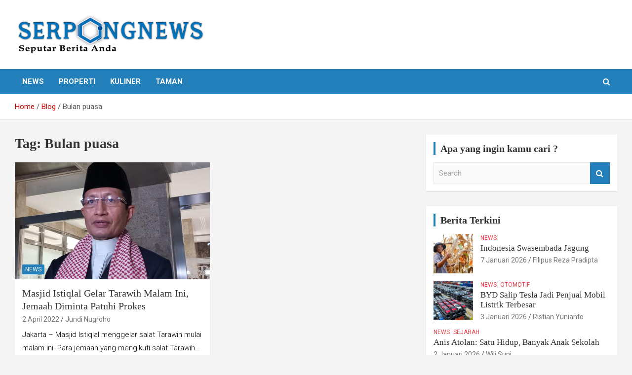

--- FILE ---
content_type: text/html; charset=UTF-8
request_url: https://serpongnews.com/tag/bulan-puasa/
body_size: 11065
content:
<!doctype html>
<html lang="id" itemscope itemtype="https://schema.org/WebSite">
<head>
	<meta charset="UTF-8">
	<meta name="viewport" content="width=device-width, initial-scale=1, shrink-to-fit=no">
	<link rel="profile" href="https://gmpg.org/xfn/11">

	<meta name='robots' content='index, follow, max-image-preview:large, max-snippet:-1, max-video-preview:-1' />

	<!-- This site is optimized with the Yoast SEO plugin v26.8 - https://yoast.com/product/yoast-seo-wordpress/ -->
	<title>Bulan puasa Arsip - SERPONG NEWS</title>
	<link rel="canonical" href="https://serpongnews.com/tag/bulan-puasa/" />
	<meta property="og:locale" content="id_ID" />
	<meta property="og:type" content="article" />
	<meta property="og:title" content="Bulan puasa Arsip - SERPONG NEWS" />
	<meta property="og:url" content="https://serpongnews.com/tag/bulan-puasa/" />
	<meta property="og:site_name" content="SERPONG NEWS" />
	<meta name="twitter:card" content="summary_large_image" />
	<script type="application/ld+json" class="yoast-schema-graph">{"@context":"https://schema.org","@graph":[{"@type":"CollectionPage","@id":"https://serpongnews.com/tag/bulan-puasa/","url":"https://serpongnews.com/tag/bulan-puasa/","name":"Bulan puasa Arsip - SERPONG NEWS","isPartOf":{"@id":"https://serpongnews.com/#website"},"primaryImageOfPage":{"@id":"https://serpongnews.com/tag/bulan-puasa/#primaryimage"},"image":{"@id":"https://serpongnews.com/tag/bulan-puasa/#primaryimage"},"thumbnailUrl":"https://serpongnews.com/wp-content/uploads/2022/04/imam-besar-masjid-istiqlal-nassarudin-umar_43.jpeg","breadcrumb":{"@id":"https://serpongnews.com/tag/bulan-puasa/#breadcrumb"},"inLanguage":"id"},{"@type":"ImageObject","inLanguage":"id","@id":"https://serpongnews.com/tag/bulan-puasa/#primaryimage","url":"https://serpongnews.com/wp-content/uploads/2022/04/imam-besar-masjid-istiqlal-nassarudin-umar_43.jpeg","contentUrl":"https://serpongnews.com/wp-content/uploads/2022/04/imam-besar-masjid-istiqlal-nassarudin-umar_43.jpeg","width":600,"height":450},{"@type":"BreadcrumbList","@id":"https://serpongnews.com/tag/bulan-puasa/#breadcrumb","itemListElement":[{"@type":"ListItem","position":1,"name":"Beranda","item":"https://serpongnews.com/"},{"@type":"ListItem","position":2,"name":"Bulan puasa"}]},{"@type":"WebSite","@id":"https://serpongnews.com/#website","url":"https://serpongnews.com/","name":"SERPONG NEWS","description":"Seputar Berita Anda","publisher":{"@id":"https://serpongnews.com/#organization"},"potentialAction":[{"@type":"SearchAction","target":{"@type":"EntryPoint","urlTemplate":"https://serpongnews.com/?s={search_term_string}"},"query-input":{"@type":"PropertyValueSpecification","valueRequired":true,"valueName":"search_term_string"}}],"inLanguage":"id"},{"@type":"Organization","@id":"https://serpongnews.com/#organization","name":"Serpong News","url":"https://serpongnews.com/","logo":{"@type":"ImageObject","inLanguage":"id","@id":"https://serpongnews.com/#/schema/logo/image/","url":"https://serpongnews.com/wp-content/uploads/2021/05/cropped-logo-serpong-news-fixed.png","contentUrl":"https://serpongnews.com/wp-content/uploads/2021/05/cropped-logo-serpong-news-fixed.png","width":650,"height":127,"caption":"Serpong News"},"image":{"@id":"https://serpongnews.com/#/schema/logo/image/"}}]}</script>
	<!-- / Yoast SEO plugin. -->


<link rel='dns-prefetch' href='//fonts.googleapis.com' />
<link rel="alternate" type="application/rss+xml" title="SERPONG NEWS &raquo; Feed" href="https://serpongnews.com/feed/" />
<link rel="alternate" type="application/rss+xml" title="SERPONG NEWS &raquo; Umpan Komentar" href="https://serpongnews.com/comments/feed/" />
<link rel="alternate" type="application/rss+xml" title="SERPONG NEWS &raquo; Bulan puasa Umpan Tag" href="https://serpongnews.com/tag/bulan-puasa/feed/" />
<style id='wp-img-auto-sizes-contain-inline-css' type='text/css'>
img:is([sizes=auto i],[sizes^="auto," i]){contain-intrinsic-size:3000px 1500px}
/*# sourceURL=wp-img-auto-sizes-contain-inline-css */
</style>
<style id='wp-emoji-styles-inline-css' type='text/css'>

	img.wp-smiley, img.emoji {
		display: inline !important;
		border: none !important;
		box-shadow: none !important;
		height: 1em !important;
		width: 1em !important;
		margin: 0 0.07em !important;
		vertical-align: -0.1em !important;
		background: none !important;
		padding: 0 !important;
	}
/*# sourceURL=wp-emoji-styles-inline-css */
</style>
<style id='wp-block-library-inline-css' type='text/css'>
:root{--wp-block-synced-color:#7a00df;--wp-block-synced-color--rgb:122,0,223;--wp-bound-block-color:var(--wp-block-synced-color);--wp-editor-canvas-background:#ddd;--wp-admin-theme-color:#007cba;--wp-admin-theme-color--rgb:0,124,186;--wp-admin-theme-color-darker-10:#006ba1;--wp-admin-theme-color-darker-10--rgb:0,107,160.5;--wp-admin-theme-color-darker-20:#005a87;--wp-admin-theme-color-darker-20--rgb:0,90,135;--wp-admin-border-width-focus:2px}@media (min-resolution:192dpi){:root{--wp-admin-border-width-focus:1.5px}}.wp-element-button{cursor:pointer}:root .has-very-light-gray-background-color{background-color:#eee}:root .has-very-dark-gray-background-color{background-color:#313131}:root .has-very-light-gray-color{color:#eee}:root .has-very-dark-gray-color{color:#313131}:root .has-vivid-green-cyan-to-vivid-cyan-blue-gradient-background{background:linear-gradient(135deg,#00d084,#0693e3)}:root .has-purple-crush-gradient-background{background:linear-gradient(135deg,#34e2e4,#4721fb 50%,#ab1dfe)}:root .has-hazy-dawn-gradient-background{background:linear-gradient(135deg,#faaca8,#dad0ec)}:root .has-subdued-olive-gradient-background{background:linear-gradient(135deg,#fafae1,#67a671)}:root .has-atomic-cream-gradient-background{background:linear-gradient(135deg,#fdd79a,#004a59)}:root .has-nightshade-gradient-background{background:linear-gradient(135deg,#330968,#31cdcf)}:root .has-midnight-gradient-background{background:linear-gradient(135deg,#020381,#2874fc)}:root{--wp--preset--font-size--normal:16px;--wp--preset--font-size--huge:42px}.has-regular-font-size{font-size:1em}.has-larger-font-size{font-size:2.625em}.has-normal-font-size{font-size:var(--wp--preset--font-size--normal)}.has-huge-font-size{font-size:var(--wp--preset--font-size--huge)}.has-text-align-center{text-align:center}.has-text-align-left{text-align:left}.has-text-align-right{text-align:right}.has-fit-text{white-space:nowrap!important}#end-resizable-editor-section{display:none}.aligncenter{clear:both}.items-justified-left{justify-content:flex-start}.items-justified-center{justify-content:center}.items-justified-right{justify-content:flex-end}.items-justified-space-between{justify-content:space-between}.screen-reader-text{border:0;clip-path:inset(50%);height:1px;margin:-1px;overflow:hidden;padding:0;position:absolute;width:1px;word-wrap:normal!important}.screen-reader-text:focus{background-color:#ddd;clip-path:none;color:#444;display:block;font-size:1em;height:auto;left:5px;line-height:normal;padding:15px 23px 14px;text-decoration:none;top:5px;width:auto;z-index:100000}html :where(.has-border-color){border-style:solid}html :where([style*=border-top-color]){border-top-style:solid}html :where([style*=border-right-color]){border-right-style:solid}html :where([style*=border-bottom-color]){border-bottom-style:solid}html :where([style*=border-left-color]){border-left-style:solid}html :where([style*=border-width]){border-style:solid}html :where([style*=border-top-width]){border-top-style:solid}html :where([style*=border-right-width]){border-right-style:solid}html :where([style*=border-bottom-width]){border-bottom-style:solid}html :where([style*=border-left-width]){border-left-style:solid}html :where(img[class*=wp-image-]){height:auto;max-width:100%}:where(figure){margin:0 0 1em}html :where(.is-position-sticky){--wp-admin--admin-bar--position-offset:var(--wp-admin--admin-bar--height,0px)}@media screen and (max-width:600px){html :where(.is-position-sticky){--wp-admin--admin-bar--position-offset:0px}}

/*# sourceURL=wp-block-library-inline-css */
</style><style id='wp-block-paragraph-inline-css' type='text/css'>
.is-small-text{font-size:.875em}.is-regular-text{font-size:1em}.is-large-text{font-size:2.25em}.is-larger-text{font-size:3em}.has-drop-cap:not(:focus):first-letter{float:left;font-size:8.4em;font-style:normal;font-weight:100;line-height:.68;margin:.05em .1em 0 0;text-transform:uppercase}body.rtl .has-drop-cap:not(:focus):first-letter{float:none;margin-left:.1em}p.has-drop-cap.has-background{overflow:hidden}:root :where(p.has-background){padding:1.25em 2.375em}:where(p.has-text-color:not(.has-link-color)) a{color:inherit}p.has-text-align-left[style*="writing-mode:vertical-lr"],p.has-text-align-right[style*="writing-mode:vertical-rl"]{rotate:180deg}
/*# sourceURL=https://serpongnews.com/wp-includes/blocks/paragraph/style.min.css */
</style>
<style id='global-styles-inline-css' type='text/css'>
:root{--wp--preset--aspect-ratio--square: 1;--wp--preset--aspect-ratio--4-3: 4/3;--wp--preset--aspect-ratio--3-4: 3/4;--wp--preset--aspect-ratio--3-2: 3/2;--wp--preset--aspect-ratio--2-3: 2/3;--wp--preset--aspect-ratio--16-9: 16/9;--wp--preset--aspect-ratio--9-16: 9/16;--wp--preset--color--black: #000000;--wp--preset--color--cyan-bluish-gray: #abb8c3;--wp--preset--color--white: #ffffff;--wp--preset--color--pale-pink: #f78da7;--wp--preset--color--vivid-red: #cf2e2e;--wp--preset--color--luminous-vivid-orange: #ff6900;--wp--preset--color--luminous-vivid-amber: #fcb900;--wp--preset--color--light-green-cyan: #7bdcb5;--wp--preset--color--vivid-green-cyan: #00d084;--wp--preset--color--pale-cyan-blue: #8ed1fc;--wp--preset--color--vivid-cyan-blue: #0693e3;--wp--preset--color--vivid-purple: #9b51e0;--wp--preset--gradient--vivid-cyan-blue-to-vivid-purple: linear-gradient(135deg,rgb(6,147,227) 0%,rgb(155,81,224) 100%);--wp--preset--gradient--light-green-cyan-to-vivid-green-cyan: linear-gradient(135deg,rgb(122,220,180) 0%,rgb(0,208,130) 100%);--wp--preset--gradient--luminous-vivid-amber-to-luminous-vivid-orange: linear-gradient(135deg,rgb(252,185,0) 0%,rgb(255,105,0) 100%);--wp--preset--gradient--luminous-vivid-orange-to-vivid-red: linear-gradient(135deg,rgb(255,105,0) 0%,rgb(207,46,46) 100%);--wp--preset--gradient--very-light-gray-to-cyan-bluish-gray: linear-gradient(135deg,rgb(238,238,238) 0%,rgb(169,184,195) 100%);--wp--preset--gradient--cool-to-warm-spectrum: linear-gradient(135deg,rgb(74,234,220) 0%,rgb(151,120,209) 20%,rgb(207,42,186) 40%,rgb(238,44,130) 60%,rgb(251,105,98) 80%,rgb(254,248,76) 100%);--wp--preset--gradient--blush-light-purple: linear-gradient(135deg,rgb(255,206,236) 0%,rgb(152,150,240) 100%);--wp--preset--gradient--blush-bordeaux: linear-gradient(135deg,rgb(254,205,165) 0%,rgb(254,45,45) 50%,rgb(107,0,62) 100%);--wp--preset--gradient--luminous-dusk: linear-gradient(135deg,rgb(255,203,112) 0%,rgb(199,81,192) 50%,rgb(65,88,208) 100%);--wp--preset--gradient--pale-ocean: linear-gradient(135deg,rgb(255,245,203) 0%,rgb(182,227,212) 50%,rgb(51,167,181) 100%);--wp--preset--gradient--electric-grass: linear-gradient(135deg,rgb(202,248,128) 0%,rgb(113,206,126) 100%);--wp--preset--gradient--midnight: linear-gradient(135deg,rgb(2,3,129) 0%,rgb(40,116,252) 100%);--wp--preset--font-size--small: 13px;--wp--preset--font-size--medium: 20px;--wp--preset--font-size--large: 36px;--wp--preset--font-size--x-large: 42px;--wp--preset--spacing--20: 0.44rem;--wp--preset--spacing--30: 0.67rem;--wp--preset--spacing--40: 1rem;--wp--preset--spacing--50: 1.5rem;--wp--preset--spacing--60: 2.25rem;--wp--preset--spacing--70: 3.38rem;--wp--preset--spacing--80: 5.06rem;--wp--preset--shadow--natural: 6px 6px 9px rgba(0, 0, 0, 0.2);--wp--preset--shadow--deep: 12px 12px 50px rgba(0, 0, 0, 0.4);--wp--preset--shadow--sharp: 6px 6px 0px rgba(0, 0, 0, 0.2);--wp--preset--shadow--outlined: 6px 6px 0px -3px rgb(255, 255, 255), 6px 6px rgb(0, 0, 0);--wp--preset--shadow--crisp: 6px 6px 0px rgb(0, 0, 0);}:where(.is-layout-flex){gap: 0.5em;}:where(.is-layout-grid){gap: 0.5em;}body .is-layout-flex{display: flex;}.is-layout-flex{flex-wrap: wrap;align-items: center;}.is-layout-flex > :is(*, div){margin: 0;}body .is-layout-grid{display: grid;}.is-layout-grid > :is(*, div){margin: 0;}:where(.wp-block-columns.is-layout-flex){gap: 2em;}:where(.wp-block-columns.is-layout-grid){gap: 2em;}:where(.wp-block-post-template.is-layout-flex){gap: 1.25em;}:where(.wp-block-post-template.is-layout-grid){gap: 1.25em;}.has-black-color{color: var(--wp--preset--color--black) !important;}.has-cyan-bluish-gray-color{color: var(--wp--preset--color--cyan-bluish-gray) !important;}.has-white-color{color: var(--wp--preset--color--white) !important;}.has-pale-pink-color{color: var(--wp--preset--color--pale-pink) !important;}.has-vivid-red-color{color: var(--wp--preset--color--vivid-red) !important;}.has-luminous-vivid-orange-color{color: var(--wp--preset--color--luminous-vivid-orange) !important;}.has-luminous-vivid-amber-color{color: var(--wp--preset--color--luminous-vivid-amber) !important;}.has-light-green-cyan-color{color: var(--wp--preset--color--light-green-cyan) !important;}.has-vivid-green-cyan-color{color: var(--wp--preset--color--vivid-green-cyan) !important;}.has-pale-cyan-blue-color{color: var(--wp--preset--color--pale-cyan-blue) !important;}.has-vivid-cyan-blue-color{color: var(--wp--preset--color--vivid-cyan-blue) !important;}.has-vivid-purple-color{color: var(--wp--preset--color--vivid-purple) !important;}.has-black-background-color{background-color: var(--wp--preset--color--black) !important;}.has-cyan-bluish-gray-background-color{background-color: var(--wp--preset--color--cyan-bluish-gray) !important;}.has-white-background-color{background-color: var(--wp--preset--color--white) !important;}.has-pale-pink-background-color{background-color: var(--wp--preset--color--pale-pink) !important;}.has-vivid-red-background-color{background-color: var(--wp--preset--color--vivid-red) !important;}.has-luminous-vivid-orange-background-color{background-color: var(--wp--preset--color--luminous-vivid-orange) !important;}.has-luminous-vivid-amber-background-color{background-color: var(--wp--preset--color--luminous-vivid-amber) !important;}.has-light-green-cyan-background-color{background-color: var(--wp--preset--color--light-green-cyan) !important;}.has-vivid-green-cyan-background-color{background-color: var(--wp--preset--color--vivid-green-cyan) !important;}.has-pale-cyan-blue-background-color{background-color: var(--wp--preset--color--pale-cyan-blue) !important;}.has-vivid-cyan-blue-background-color{background-color: var(--wp--preset--color--vivid-cyan-blue) !important;}.has-vivid-purple-background-color{background-color: var(--wp--preset--color--vivid-purple) !important;}.has-black-border-color{border-color: var(--wp--preset--color--black) !important;}.has-cyan-bluish-gray-border-color{border-color: var(--wp--preset--color--cyan-bluish-gray) !important;}.has-white-border-color{border-color: var(--wp--preset--color--white) !important;}.has-pale-pink-border-color{border-color: var(--wp--preset--color--pale-pink) !important;}.has-vivid-red-border-color{border-color: var(--wp--preset--color--vivid-red) !important;}.has-luminous-vivid-orange-border-color{border-color: var(--wp--preset--color--luminous-vivid-orange) !important;}.has-luminous-vivid-amber-border-color{border-color: var(--wp--preset--color--luminous-vivid-amber) !important;}.has-light-green-cyan-border-color{border-color: var(--wp--preset--color--light-green-cyan) !important;}.has-vivid-green-cyan-border-color{border-color: var(--wp--preset--color--vivid-green-cyan) !important;}.has-pale-cyan-blue-border-color{border-color: var(--wp--preset--color--pale-cyan-blue) !important;}.has-vivid-cyan-blue-border-color{border-color: var(--wp--preset--color--vivid-cyan-blue) !important;}.has-vivid-purple-border-color{border-color: var(--wp--preset--color--vivid-purple) !important;}.has-vivid-cyan-blue-to-vivid-purple-gradient-background{background: var(--wp--preset--gradient--vivid-cyan-blue-to-vivid-purple) !important;}.has-light-green-cyan-to-vivid-green-cyan-gradient-background{background: var(--wp--preset--gradient--light-green-cyan-to-vivid-green-cyan) !important;}.has-luminous-vivid-amber-to-luminous-vivid-orange-gradient-background{background: var(--wp--preset--gradient--luminous-vivid-amber-to-luminous-vivid-orange) !important;}.has-luminous-vivid-orange-to-vivid-red-gradient-background{background: var(--wp--preset--gradient--luminous-vivid-orange-to-vivid-red) !important;}.has-very-light-gray-to-cyan-bluish-gray-gradient-background{background: var(--wp--preset--gradient--very-light-gray-to-cyan-bluish-gray) !important;}.has-cool-to-warm-spectrum-gradient-background{background: var(--wp--preset--gradient--cool-to-warm-spectrum) !important;}.has-blush-light-purple-gradient-background{background: var(--wp--preset--gradient--blush-light-purple) !important;}.has-blush-bordeaux-gradient-background{background: var(--wp--preset--gradient--blush-bordeaux) !important;}.has-luminous-dusk-gradient-background{background: var(--wp--preset--gradient--luminous-dusk) !important;}.has-pale-ocean-gradient-background{background: var(--wp--preset--gradient--pale-ocean) !important;}.has-electric-grass-gradient-background{background: var(--wp--preset--gradient--electric-grass) !important;}.has-midnight-gradient-background{background: var(--wp--preset--gradient--midnight) !important;}.has-small-font-size{font-size: var(--wp--preset--font-size--small) !important;}.has-medium-font-size{font-size: var(--wp--preset--font-size--medium) !important;}.has-large-font-size{font-size: var(--wp--preset--font-size--large) !important;}.has-x-large-font-size{font-size: var(--wp--preset--font-size--x-large) !important;}
/*# sourceURL=global-styles-inline-css */
</style>

<style id='classic-theme-styles-inline-css' type='text/css'>
/*! This file is auto-generated */
.wp-block-button__link{color:#fff;background-color:#32373c;border-radius:9999px;box-shadow:none;text-decoration:none;padding:calc(.667em + 2px) calc(1.333em + 2px);font-size:1.125em}.wp-block-file__button{background:#32373c;color:#fff;text-decoration:none}
/*# sourceURL=/wp-includes/css/classic-themes.min.css */
</style>
<link rel='stylesheet' id='bootstrap-style-css' href='https://serpongnews.com/wp-content/themes/newscard/assets/library/bootstrap/css/bootstrap.min.css?ver=4.0.0' type='text/css' media='all' />
<link rel='stylesheet' id='font-awesome-style-css' href='https://serpongnews.com/wp-content/themes/newscard/assets/library/font-awesome/css/font-awesome.css?ver=6.9' type='text/css' media='all' />
<link rel='stylesheet' id='newscard-google-fonts-css' href='//fonts.googleapis.com/css?family=Roboto%3A100%2C300%2C300i%2C400%2C400i%2C500%2C500i%2C700%2C700i&#038;ver=6.9' type='text/css' media='all' />
<link rel='stylesheet' id='newscard-style-css' href='https://serpongnews.com/wp-content/themes/newscard/style.css?ver=6.9' type='text/css' media='all' />
<link rel='stylesheet' id='myStyleSheets-css' href='https://serpongnews.com/wp-content/plugins/wp-latest-posts/css/wplp_front.css?ver=5.0.8' type='text/css' media='all' />
<script type="text/javascript" src="https://serpongnews.com/wp-includes/js/jquery/jquery.min.js?ver=3.7.1" id="jquery-core-js"></script>
<script type="text/javascript" src="https://serpongnews.com/wp-includes/js/jquery/jquery-migrate.min.js?ver=3.4.1" id="jquery-migrate-js"></script>

<!-- OG: 3.2.3 -->
<meta property="og:image" content="https://serpongnews.com/wp-content/uploads/2021/05/cropped-logo-baru.png"><meta property="og:type" content="website"><meta property="og:locale" content="id"><meta property="og:site_name" content="SERPONG NEWS"><meta property="og:url" content="https://serpongnews.com/tag/bulan-puasa/"><meta property="og:title" content="Bulan puasa Arsip - SERPONG NEWS">

<meta property="twitter:partner" content="ogwp"><meta property="twitter:title" content="Bulan puasa Arsip - SERPONG NEWS"><meta property="twitter:url" content="https://serpongnews.com/tag/bulan-puasa/">
<meta itemprop="image" content="https://serpongnews.com/wp-content/uploads/2021/05/cropped-logo-baru.png"><meta itemprop="name" content="Bulan puasa Arsip - SERPONG NEWS"><meta itemprop="tagline" content="Seputar Berita Anda">
<!-- /OG -->

<link rel="https://api.w.org/" href="https://serpongnews.com/wp-json/" /><link rel="alternate" title="JSON" type="application/json" href="https://serpongnews.com/wp-json/wp/v2/tags/532" /><link rel="EditURI" type="application/rsd+xml" title="RSD" href="https://serpongnews.com/xmlrpc.php?rsd" />
<meta name="generator" content="WordPress 6.9" />
		<style type="text/css">
					.site-title,
			.site-description {
				position: absolute;
				clip: rect(1px, 1px, 1px, 1px);
			}
				</style>
		<link rel="icon" href="https://serpongnews.com/wp-content/uploads/2021/05/cropped-logo-baru-32x32.png" sizes="32x32" />
<link rel="icon" href="https://serpongnews.com/wp-content/uploads/2021/05/cropped-logo-baru-192x192.png" sizes="192x192" />
<link rel="apple-touch-icon" href="https://serpongnews.com/wp-content/uploads/2021/05/cropped-logo-baru-180x180.png" />
<meta name="msapplication-TileImage" content="https://serpongnews.com/wp-content/uploads/2021/05/cropped-logo-baru-270x270.png" />
		<style type="text/css" id="wp-custom-css">
			/*** 
 * color : #2380ba
 * hover color : #165175
 ***/

/*** Top Bar ***/
.info-bar {
    background-color: #2380ba;
}

.info-bar ul li, .info-bar .social-profiles ul li a, .info-bar .infobar-links ul li a {
    color: #fff;
}


/*** Nav Bar BG Color ***/
.navigation-bar {
    background-color: #2380ba!important;
}

/*** Home - Titles ***/
h3.stories-title, .stories-title {
    border-left: 4px solid #2380ba;
}

/*** Home - Post Titles ***/
.post-boxed .entry-title, .post-block .entry-title, .post-boxed.main-post.inlined .entry-title {
    font-weight: 400;
}

/*** Home - Widget Titles ***/
.widget-title {
	border-left: 4px solid #2380ba;
}


/*** Home - Just Img ***/
.post-img-wrap .entry-meta .cat-links a {
    background-color: #2380ba;
}

/*** Home - Img + Title ***/
.post-img-wrap + .entry-header .entry-meta .cat-links a {
	background-color: #2380ba;
}

/*** Home - Cat Text ***/
.entry-meta .cat-links a {
	color: #ef3f49;
}

/*** Home - Search Button ***/
.btn-theme {
	background-color: #2380ba;
}
.btn-theme:hover {
	background-color: #165175;
}

/*** Single Posts - Body & Title ***/
.entry-content p {
    line-height: 1.8;
    margin-bottom: 15px;
    font-family: roboto;
	  font-weight:300;
		color: #000;
    font-size: 1em;
}

.entry-header h1.entry-title {
    font-size: 35px;
    font-weight: 500;
    color: #333333;
    margin: 0 0 10px;
    font-family: Source Sans Pro;
}
h1, h2, h3, h4, h5, h6 {
		font-family: roboto condensed;
}

/*** Category Page Post Title***/

.entry-header h2.entry-title {
    font-size: 20px;
		line-height: 1.3em;
		font-weight: 500;
		color: #333333; }

/*** Sidebar ***/
.post-boxed.inlined .entry-title, .post-block .entry-title {
    line-height: 1.2;
    font-weight: 400;
    font-size: 17px;
}

.post-col .entry-meta .cat-links a {
    font-weight: 400;
    font-size: 12px;
}

.back-to-top a {
	background-color:#2380ba;
}

.navigation.pagination .current, .navigation.pagination a:hover {
	background-color:#2380ba;
}

.info-bar {
    background-color: #2380ba;
    display: none;
}

/*** Mobile Nav Bar ***/
@media (max-width: 767px) {
.navigation-bar {
    background-color: #2380ba;
}
}

input[type="button"], input[type="submit"], button[type="submit"] {
    width: inherit;
    border: none;
    border-radius: 4px;
    -webkit-border-radius: 4px;
    -moz-border-radius: 4px;
    padding: 10px 30px;
    background-color: #2380ba;
    color: #ffffff;
}

/*** Excerpt Title Post On Image ***/
.post-block .entry-meta,
.post-block .entry-header a{
	display: inline-block;
	max-width: 500px;
	white-space: nowrap;
	overflow: hidden;
	text-overflow: ellipsis;
}

@media (max-width: 480px) {
.post-block .entry-meta,
.post-block .entry-header a{
	 display: inline-block;
	 max-width: 320px;
	 white-space: nowrap;
	 overflow: hidden;
	 text-overflow: ellipsis;
    }
}
		</style>
		</head>

<body class="archive tag tag-bulan-puasa tag-532 wp-custom-logo wp-theme-newscard theme-body group-blog hfeed">

<div id="page" class="site">
	<a class="skip-link screen-reader-text" href="#content">Skip to content</a>
	
	<header id="masthead" class="site-header">
					<div class="info-bar">
				<div class="container">
					<div class="row gutter-10">
						<div class="col col-sm contact-section">
							<div class="date">
								<ul><li>Sabtu, Januari 24, 2026</li></ul>
							</div>
						</div><!-- .contact-section -->

											</div><!-- .row -->
          		</div><!-- .container -->
        	</div><!-- .infobar -->
        		<nav class="navbar navbar-expand-lg d-block">
			<div class="navbar-head" >
				<div class="container">
					<div class="row navbar-head-row align-items-center">
						<div class="col-lg-4">
							<div class="site-branding navbar-brand">
								<a href="https://serpongnews.com/" class="custom-logo-link" rel="home"><img width="591" height="123" src="https://serpongnews.com/wp-content/uploads/2021/05/cropped-RapatTulisanCopy.png" class="custom-logo" alt="SERPONG NEWS" decoding="async" fetchpriority="high" srcset="https://serpongnews.com/wp-content/uploads/2021/05/cropped-RapatTulisanCopy.png 591w, https://serpongnews.com/wp-content/uploads/2021/05/cropped-RapatTulisanCopy-300x62.png 300w" sizes="(max-width: 591px) 100vw, 591px" /></a>									<h2 class="site-title"><a href="https://serpongnews.com/" rel="home">SERPONG NEWS</a></h2>
																	<p class="site-description">Seputar Berita Anda</p>
															</div><!-- .site-branding .navbar-brand -->
						</div>
											</div><!-- .row -->
				</div><!-- .container -->
			</div><!-- .navbar-head -->
			<div class="navigation-bar">
				<div class="navigation-bar-top">
					<div class="container">
						<button class="navbar-toggler menu-toggle" type="button" data-toggle="collapse" data-target="#navbarCollapse" aria-controls="navbarCollapse" aria-expanded="false" aria-label="Toggle navigation"></button>
						<span class="search-toggle"></span>
					</div><!-- .container -->
					<div class="search-bar">
						<div class="container">
							<div class="search-block off">
								<form action="https://serpongnews.com/" method="get" class="search-form">
	<label class="assistive-text"> Search </label>
	<div class="input-group">
		<input type="search" value="" placeholder="Search" class="form-control s" name="s">
		<div class="input-group-prepend">
			<button class="btn btn-theme">Search</button>
		</div>
	</div>
</form><!-- .search-form -->
							</div><!-- .search-box -->
						</div><!-- .container -->
					</div><!-- .search-bar -->
				</div><!-- .navigation-bar-top -->
				<div class="navbar-main">
					<div class="container">
						<div class="collapse navbar-collapse" id="navbarCollapse">
							<div id="site-navigation" class="main-navigation nav-uppercase" role="navigation">
								<ul class="nav-menu navbar-nav d-lg-block"><li id="menu-item-133" class="menu-item menu-item-type-taxonomy menu-item-object-category menu-item-133"><a href="https://serpongnews.com/category/news/">News</a></li>
<li id="menu-item-134" class="menu-item menu-item-type-taxonomy menu-item-object-category menu-item-134"><a href="https://serpongnews.com/category/properti/">Properti</a></li>
<li id="menu-item-135" class="menu-item menu-item-type-taxonomy menu-item-object-category menu-item-135"><a href="https://serpongnews.com/category/kuliner/">Kuliner</a></li>
<li id="menu-item-136" class="menu-item menu-item-type-taxonomy menu-item-object-category menu-item-136"><a href="https://serpongnews.com/category/taman/">Taman</a></li>
</ul>							</div><!-- #site-navigation .main-navigation -->
						</div><!-- .navbar-collapse -->
						<div class="nav-search">
							<span class="search-toggle"></span>
						</div><!-- .nav-search -->
					</div><!-- .container -->
				</div><!-- .navbar-main -->
			</div><!-- .navigation-bar -->
		</nav><!-- .navbar -->

		
		
					<div id="breadcrumb">
				<div class="container">
					<div role="navigation" aria-label="Breadcrumbs" class="breadcrumb-trail breadcrumbs" itemprop="breadcrumb"><ul class="trail-items" itemscope itemtype="http://schema.org/BreadcrumbList"><meta name="numberOfItems" content="3" /><meta name="itemListOrder" content="Ascending" /><li itemprop="itemListElement" itemscope itemtype="http://schema.org/ListItem" class="trail-item trail-begin"><a href="https://serpongnews.com/" rel="home" itemprop="item"><span itemprop="name">Home</span></a><meta itemprop="position" content="1" /></li><li itemprop="itemListElement" itemscope itemtype="http://schema.org/ListItem" class="trail-item"><a href="https://serpongnews.com/blog/" itemprop="item"><span itemprop="name">Blog</span></a><meta itemprop="position" content="2" /></li><li itemprop="itemListElement" itemscope itemtype="http://schema.org/ListItem" class="trail-item trail-end"><span itemprop="name">Bulan puasa</span><meta itemprop="position" content="3" /></li></ul></div>				</div>
			</div><!-- .breadcrumb -->
			</header><!-- #masthead -->
	<div id="content" class="site-content ">
		<div class="container">
							<div class="row justify-content-center site-content-row">
			<div id="primary" class="col-lg-8 content-area">		<main id="main" class="site-main">

			
				<header class="page-header">
					<h1 class="page-title">Tag: <span>Bulan puasa</span></h1>				</header><!-- .page-header -->

				<div class="row gutter-parent-14 post-wrap">
						<div class="col-sm-6 col-xxl-4 post-col">
	<div class="post-852 post type-post status-publish format-standard has-post-thumbnail hentry category-news tag-bulan-puasa tag-istiqlal tag-masjid-istiqlal tag-ramadhan tag-salat-tarawih tag-terawih">

		
				<figure class="post-featured-image post-img-wrap">
					<a title="Masjid Istiqlal Gelar Tarawih Malam Ini, Jemaah Diminta Patuhi Prokes" href="https://serpongnews.com/news/masjid-istiqlal-gelar-tarawih-malam-ini-jemaah-diminta-patuhi-prokes/" class="post-img" style="background-image: url('https://serpongnews.com/wp-content/uploads/2022/04/imam-besar-masjid-istiqlal-nassarudin-umar_43.jpeg');"></a>
					<div class="entry-meta category-meta">
						<div class="cat-links"><a href="https://serpongnews.com/category/news/" rel="category tag">News</a></div>
					</div><!-- .entry-meta -->
				</figure><!-- .post-featured-image .post-img-wrap -->

			
					<header class="entry-header">
				<h2 class="entry-title"><a href="https://serpongnews.com/news/masjid-istiqlal-gelar-tarawih-malam-ini-jemaah-diminta-patuhi-prokes/" rel="bookmark">Masjid Istiqlal Gelar Tarawih Malam Ini, Jemaah Diminta Patuhi Prokes</a></h2>
									<div class="entry-meta">
						<div class="date"><a href="https://serpongnews.com/news/masjid-istiqlal-gelar-tarawih-malam-ini-jemaah-diminta-patuhi-prokes/" title="Masjid Istiqlal Gelar Tarawih Malam Ini, Jemaah Diminta Patuhi Prokes">2 April 2022</a> </div> <div class="by-author vcard author"><a href="https://serpongnews.com/author/jundi/">Jundi Nugroho</a> </div>											</div><!-- .entry-meta -->
								</header>
				<div class="entry-content">
								<p>Jakarta &#8211; Masjid Istiqlal menggelar salat Tarawih mulai malam ini. Para jemaah yang mengikuti salat Tarawih&hellip;</p>
						</div><!-- entry-content -->

			</div><!-- .post-852 -->
	</div><!-- .col-sm-6 .col-xxl-4 .post-col -->
				</div><!-- .row .gutter-parent-14 .post-wrap-->

				
		</main><!-- #main -->
	</div><!-- #primary -->


<aside id="secondary" class="col-lg-4 widget-area" role="complementary">
	<div class="sticky-sidebar">
		<section id="search-2" class="widget widget_search"><h3 class="widget-title">Apa yang ingin kamu cari ?</h3><form action="https://serpongnews.com/" method="get" class="search-form">
	<label class="assistive-text"> Search </label>
	<div class="input-group">
		<input type="search" value="" placeholder="Search" class="form-control s" name="s">
		<div class="input-group-prepend">
			<button class="btn btn-theme">Search</button>
		</div>
	</div>
</form><!-- .search-form -->
</section><section id="newscard_recent_posts-8" class="widget newscard-widget-recent-posts">
			<h3 class="widget-title">Berita Terkini</h3>			<div class="row gutter-parent-14">
										<div class="col-md-6 post-col">
							<div class="post-boxed inlined clearfix">
																	<div class="post-img-wrap">
										<a href="https://serpongnews.com/news/indonesia-swasembada-jagung/" class="post-img" style="background-image: url('https://serpongnews.com/wp-content/uploads/2026/01/Jagung.jpg');"></a>
									</div>
																<div class="post-content">
									<div class="entry-meta category-meta">
										<div class="cat-links"><a href="https://serpongnews.com/category/news/" rel="category tag">News</a></div>
									</div><!-- .entry-meta -->
									<h3 class="entry-title"><a href="https://serpongnews.com/news/indonesia-swasembada-jagung/">Indonesia Swasembada Jagung</a></h3>									<div class="entry-meta">
										<div class="date"><a href="https://serpongnews.com/news/indonesia-swasembada-jagung/" title="Indonesia Swasembada Jagung">7 Januari 2026</a> </div> <div class="by-author vcard author"><a href="https://serpongnews.com/author/filip/">Filipus Reza Pradipta</a> </div>									</div>
								</div>
							</div><!-- post-boxed -->
						</div><!-- col-md-6 -->
												<div class="col-md-6 post-col">
							<div class="post-boxed inlined clearfix">
																	<div class="post-img-wrap">
										<a href="https://serpongnews.com/news/byd-salip-tesla-jadi-penjual-mobil-listrik-terbesar/" class="post-img" style="background-image: url('https://serpongnews.com/wp-content/uploads/2026/01/mOBIL-LISTRIK.jpg');"></a>
									</div>
																<div class="post-content">
									<div class="entry-meta category-meta">
										<div class="cat-links"><a href="https://serpongnews.com/category/news/" rel="category tag">News</a> <a href="https://serpongnews.com/category/otomotif/" rel="category tag">Otomotif</a></div>
									</div><!-- .entry-meta -->
									<h3 class="entry-title"><a href="https://serpongnews.com/news/byd-salip-tesla-jadi-penjual-mobil-listrik-terbesar/">BYD Salip Tesla Jadi Penjual Mobil Listrik Terbesar</a></h3>									<div class="entry-meta">
										<div class="date"><a href="https://serpongnews.com/news/byd-salip-tesla-jadi-penjual-mobil-listrik-terbesar/" title="BYD Salip Tesla Jadi Penjual Mobil Listrik Terbesar">3 Januari 2026</a> </div> <div class="by-author vcard author"><a href="https://serpongnews.com/author/ristian/">Ristian Yunianto</a> </div>									</div>
								</div>
							</div><!-- post-boxed -->
						</div><!-- col-md-6 -->
												<div class="col-md-6 post-col">
							<div class="post-boxed inlined clearfix">
																<div class="post-content">
									<div class="entry-meta category-meta">
										<div class="cat-links"><a href="https://serpongnews.com/category/news/" rel="category tag">News</a> <a href="https://serpongnews.com/category/sejarah/" rel="category tag">Sejarah</a></div>
									</div><!-- .entry-meta -->
									<h3 class="entry-title"><a href="https://serpongnews.com/sejarah/anis-atolan-satu-hidup-banyak-anak-sekolah/">Anis Atolan: Satu Hidup, Banyak Anak Sekolah</a></h3>									<div class="entry-meta">
										<div class="date"><a href="https://serpongnews.com/sejarah/anis-atolan-satu-hidup-banyak-anak-sekolah/" title="Anis Atolan: Satu Hidup, Banyak Anak Sekolah">2 Januari 2026</a> </div> <div class="by-author vcard author"><a href="https://serpongnews.com/author/wili/">Wili Suni</a> </div>									</div>
								</div>
							</div><!-- post-boxed -->
						</div><!-- col-md-6 -->
												<div class="col-md-6 post-col">
							<div class="post-boxed inlined clearfix">
																	<div class="post-img-wrap">
										<a href="https://serpongnews.com/taman/danau-the-green-bsd-spot-healing-dan-nongkrong-di-tengah-kota-serpong/" class="post-img" style="background-image: url('https://serpongnews.com/wp-content/uploads/2025/12/Screenshot-2025-12-27-142140.png');"></a>
									</div>
																<div class="post-content">
									<div class="entry-meta category-meta">
										<div class="cat-links"><a href="https://serpongnews.com/category/taman/" rel="category tag">Taman</a></div>
									</div><!-- .entry-meta -->
									<h3 class="entry-title"><a href="https://serpongnews.com/taman/danau-the-green-bsd-spot-healing-dan-nongkrong-di-tengah-kota-serpong/">Danau The Green BSD, Spot Healing dan Nongkrong di Tengah Kota Serpong</a></h3>									<div class="entry-meta">
										<div class="date"><a href="https://serpongnews.com/taman/danau-the-green-bsd-spot-healing-dan-nongkrong-di-tengah-kota-serpong/" title="Danau The Green BSD, Spot Healing dan Nongkrong di Tengah Kota Serpong">27 Desember 2025</a> </div> <div class="by-author vcard author"><a href="https://serpongnews.com/author/jundi/">Jundi Nugroho</a> </div>									</div>
								</div>
							</div><!-- post-boxed -->
						</div><!-- col-md-6 -->
									</div><!-- .row .gutter-parent-14-->

		</section><!-- .widget_recent_post --><section id="categories-6" class="widget widget_categories"><h3 class="widget-title">Kategori</h3>
			<ul>
					<li class="cat-item cat-item-4"><a href="https://serpongnews.com/category/kuliner/">Kuliner</a> (87)
</li>
	<li class="cat-item cat-item-1855"><a href="https://serpongnews.com/category/lingkungan/">Lingkungan</a> (5)
</li>
	<li class="cat-item cat-item-3"><a href="https://serpongnews.com/category/news/">News</a> (698)
</li>
	<li class="cat-item cat-item-110"><a href="https://serpongnews.com/category/opini/">Opini</a> (7)
</li>
	<li class="cat-item cat-item-1980"><a href="https://serpongnews.com/category/otomotif/">Otomotif</a> (8)
</li>
	<li class="cat-item cat-item-2"><a href="https://serpongnews.com/category/properti/">Properti</a> (90)
</li>
	<li class="cat-item cat-item-2053"><a href="https://serpongnews.com/category/sejarah/">Sejarah</a> (1)
</li>
	<li class="cat-item cat-item-5"><a href="https://serpongnews.com/category/taman/">Taman</a> (52)
</li>
			</ul>

			</section>	</div><!-- .sticky-sidebar -->
</aside><!-- #secondary -->
					</div><!-- row -->
		</div><!-- .container -->
	</div><!-- #content .site-content-->
	<footer id="colophon" class="site-footer" role="contentinfo">
		
			<div class="container">
				<section class="featured-stories">
					<h2 class="stories-title">Berita Terkait</h2>
					<div class="row gutter-parent-14">
													<div class="col-sm-6 col-lg-3">
								<div class="post-boxed">
																			<div class="post-img-wrap">
											<div class="featured-post-img">
												<a href="https://serpongnews.com/news/indonesia-swasembada-jagung/" class="post-img" style="background-image: url('https://serpongnews.com/wp-content/uploads/2026/01/Jagung.jpg');"></a>
											</div>
											<div class="entry-meta category-meta">
												<div class="cat-links"><a href="https://serpongnews.com/category/news/" rel="category tag">News</a></div>
											</div><!-- .entry-meta -->
										</div><!-- .post-img-wrap -->
																		<div class="post-content">
																				<h3 class="entry-title"><a href="https://serpongnews.com/news/indonesia-swasembada-jagung/">Indonesia Swasembada Jagung</a></h3>																					<div class="entry-meta">
												<div class="date"><a href="https://serpongnews.com/news/indonesia-swasembada-jagung/" title="Indonesia Swasembada Jagung">7 Januari 2026</a> </div> <div class="by-author vcard author"><a href="https://serpongnews.com/author/filip/">Filipus Reza Pradipta</a> </div>											</div>
																			</div><!-- .post-content -->
								</div><!-- .post-boxed -->
							</div><!-- .col-sm-6 .col-lg-3 -->
													<div class="col-sm-6 col-lg-3">
								<div class="post-boxed">
																			<div class="post-img-wrap">
											<div class="featured-post-img">
												<a href="https://serpongnews.com/news/byd-salip-tesla-jadi-penjual-mobil-listrik-terbesar/" class="post-img" style="background-image: url('https://serpongnews.com/wp-content/uploads/2026/01/mOBIL-LISTRIK.jpg');"></a>
											</div>
											<div class="entry-meta category-meta">
												<div class="cat-links"><a href="https://serpongnews.com/category/news/" rel="category tag">News</a> <a href="https://serpongnews.com/category/otomotif/" rel="category tag">Otomotif</a></div>
											</div><!-- .entry-meta -->
										</div><!-- .post-img-wrap -->
																		<div class="post-content">
																				<h3 class="entry-title"><a href="https://serpongnews.com/news/byd-salip-tesla-jadi-penjual-mobil-listrik-terbesar/">BYD Salip Tesla Jadi Penjual Mobil Listrik Terbesar</a></h3>																					<div class="entry-meta">
												<div class="date"><a href="https://serpongnews.com/news/byd-salip-tesla-jadi-penjual-mobil-listrik-terbesar/" title="BYD Salip Tesla Jadi Penjual Mobil Listrik Terbesar">3 Januari 2026</a> </div> <div class="by-author vcard author"><a href="https://serpongnews.com/author/ristian/">Ristian Yunianto</a> </div>											</div>
																			</div><!-- .post-content -->
								</div><!-- .post-boxed -->
							</div><!-- .col-sm-6 .col-lg-3 -->
													<div class="col-sm-6 col-lg-3">
								<div class="post-boxed">
																		<div class="post-content">
																					<div class="entry-meta category-meta">
												<div class="cat-links"><a href="https://serpongnews.com/category/news/" rel="category tag">News</a> <a href="https://serpongnews.com/category/sejarah/" rel="category tag">Sejarah</a></div>
											</div><!-- .entry-meta -->
																				<h3 class="entry-title"><a href="https://serpongnews.com/sejarah/anis-atolan-satu-hidup-banyak-anak-sekolah/">Anis Atolan: Satu Hidup, Banyak Anak Sekolah</a></h3>																					<div class="entry-meta">
												<div class="date"><a href="https://serpongnews.com/sejarah/anis-atolan-satu-hidup-banyak-anak-sekolah/" title="Anis Atolan: Satu Hidup, Banyak Anak Sekolah">2 Januari 2026</a> </div> <div class="by-author vcard author"><a href="https://serpongnews.com/author/wili/">Wili Suni</a> </div>											</div>
																			</div><!-- .post-content -->
								</div><!-- .post-boxed -->
							</div><!-- .col-sm-6 .col-lg-3 -->
													<div class="col-sm-6 col-lg-3">
								<div class="post-boxed">
																			<div class="post-img-wrap">
											<div class="featured-post-img">
												<a href="https://serpongnews.com/taman/danau-the-green-bsd-spot-healing-dan-nongkrong-di-tengah-kota-serpong/" class="post-img" style="background-image: url('https://serpongnews.com/wp-content/uploads/2025/12/Screenshot-2025-12-27-142140.png');"></a>
											</div>
											<div class="entry-meta category-meta">
												<div class="cat-links"><a href="https://serpongnews.com/category/taman/" rel="category tag">Taman</a></div>
											</div><!-- .entry-meta -->
										</div><!-- .post-img-wrap -->
																		<div class="post-content">
																				<h3 class="entry-title"><a href="https://serpongnews.com/taman/danau-the-green-bsd-spot-healing-dan-nongkrong-di-tengah-kota-serpong/">Danau The Green BSD, Spot Healing dan Nongkrong di Tengah Kota Serpong</a></h3>																					<div class="entry-meta">
												<div class="date"><a href="https://serpongnews.com/taman/danau-the-green-bsd-spot-healing-dan-nongkrong-di-tengah-kota-serpong/" title="Danau The Green BSD, Spot Healing dan Nongkrong di Tengah Kota Serpong">27 Desember 2025</a> </div> <div class="by-author vcard author"><a href="https://serpongnews.com/author/jundi/">Jundi Nugroho</a> </div>											</div>
																			</div><!-- .post-content -->
								</div><!-- .post-boxed -->
							</div><!-- .col-sm-6 .col-lg-3 -->
											</div><!-- .row -->
				</section><!-- .featured-stories -->
			</div><!-- .container -->
		
					<div class="widget-area">
				<div class="container">
					<div class="row">
						<div class="col-sm-6 col-lg-3">
							<section id="text-2" class="widget widget_text"><h3 class="widget-title">Serpong News</h3>			<div class="textwidget"><p><strong>SerpongNews</strong> mengusung <em>tagline</em> <strong>Seputar Berita Anda.</strong> Khusus menyajikan berita di wilayah provinsi Banten, berita Jabodetabek, serta berbagai berita isu Nasional. <strong>SerpongNews</strong> mengambil inspirasi kota modern BSD City yang terus tumbuh tertata semakin modern, mulai dari properti, taman, kuliner, hingga berbagai aspek kehidupan lainnya. Serpong dapat menjadi inspirasi bagi kota-kota lain di Indonesia untuk membangun kotanya menjadi semakin modern dan maju.</p>
</div>
		</section>						</div><!-- footer sidebar column 1 -->
						<div class="col-sm-6 col-lg-3">
							<section id="media_gallery-4" class="widget widget_media_gallery"><h3 class="widget-title">Galeri</h3><div id='gallery-1' class='gallery galleryid-852 gallery-columns-3 gallery-size-thumbnail'><figure class='gallery-item'>
			<div class='gallery-icon landscape'>
				<a href='https://serpongnews.com/properti/menikmati-panorama-gedung-beratap-bulat-di-kawasan-serpong-saat-malam-hari/attachment/foto1/'><img width="150" height="150" src="https://serpongnews.com/wp-content/uploads/2021/04/Foto1-150x150.jpg" class="attachment-thumbnail size-thumbnail" alt="" decoding="async" loading="lazy" /></a>
			</div></figure><figure class='gallery-item'>
			<div class='gallery-icon landscape'>
				<a href='https://serpongnews.com/news/ayam-bumbu-rujak-yuk-diintip-langsung-di-kuali/attachment/foto6/'><img width="150" height="150" src="https://serpongnews.com/wp-content/uploads/2021/04/Foto6-150x150.jpg" class="attachment-thumbnail size-thumbnail" alt="" decoding="async" loading="lazy" /></a>
			</div></figure><figure class='gallery-item'>
			<div class='gallery-icon landscape'>
				<a href='https://serpongnews.com/properti/menikmati-panorama-gedung-beratap-bulat-di-kawasan-serpong-saat-malam-hari/attachment/foto1-2/'><img width="150" height="150" src="https://serpongnews.com/wp-content/uploads/2021/04/Foto1-1-150x150.jpg" class="attachment-thumbnail size-thumbnail" alt="" decoding="async" loading="lazy" /></a>
			</div></figure><figure class='gallery-item'>
			<div class='gallery-icon landscape'>
				<a href='https://serpongnews.com/properti/daun-lontar-semakin-indah-di-dinding/attachment/foto11/'><img width="150" height="150" src="https://serpongnews.com/wp-content/uploads/2021/04/Foto11-150x150.jpg" class="attachment-thumbnail size-thumbnail" alt="" decoding="async" loading="lazy" /></a>
			</div></figure><figure class='gallery-item'>
			<div class='gallery-icon landscape'>
				<a href='https://serpongnews.com/news/dinas-koperasi-kabupaten-tangerang-buka-pendaftaran-penerima-bantuan-presiden-untuk-usaha-mikro/attachment/foto3/'><img width="150" height="150" src="https://serpongnews.com/wp-content/uploads/2021/04/Foto3-150x150.jpg" class="attachment-thumbnail size-thumbnail" alt="" decoding="async" loading="lazy" /></a>
			</div></figure><figure class='gallery-item'>
			<div class='gallery-icon landscape'>
				<a href='https://serpongnews.com/properti/grafiti-di-pusat-perbelanjaan-q-big-bsd-city/attachment/foto10/'><img width="150" height="150" src="https://serpongnews.com/wp-content/uploads/2021/04/Foto10-150x150.jpg" class="attachment-thumbnail size-thumbnail" alt="" decoding="async" loading="lazy" /></a>
			</div></figure><figure class='gallery-item'>
			<div class='gallery-icon landscape'>
				<a href='https://serpongnews.com/taman-gajah-tunggal/'><img width="150" height="150" src="https://serpongnews.com/wp-content/uploads/2021/05/Taman-Gajah-Tunggal-150x150.jpg" class="attachment-thumbnail size-thumbnail" alt="" decoding="async" loading="lazy" /></a>
			</div></figure><figure class='gallery-item'>
			<div class='gallery-icon landscape'>
				<a href='https://serpongnews.com/news/masyarakat-berharap-harga-beras-stabil-selama-bulan-puasa-hingga-lebaran/attachment/foto8/'><img width="150" height="150" src="https://serpongnews.com/wp-content/uploads/2021/04/Foto8-150x150.jpg" class="attachment-thumbnail size-thumbnail" alt="" decoding="async" loading="lazy" /></a>
			</div></figure><figure class='gallery-item'>
			<div class='gallery-icon landscape'>
				<a href='https://serpongnews.com/news/ubur-ubur-di-sea-world-ancol-pernah-melihatnya/attachment/foto9/'><img width="150" height="150" src="https://serpongnews.com/wp-content/uploads/2021/04/Foto9-150x150.jpg" class="attachment-thumbnail size-thumbnail" alt="" decoding="async" loading="lazy" /></a>
			</div></figure>
		</div>
</section>						</div><!-- footer sidebar column 2 -->
						<div class="col-sm-6 col-lg-3">
							<section id="newscard_recent_posts-3" class="widget newscard-widget-recent-posts">
			<h3 class="widget-title">Post Terkini</h3>			<div class="row gutter-parent-14">
										<div class="col-md-6 post-col">
							<div class="post-boxed inlined clearfix">
																	<div class="post-img-wrap">
										<a href="https://serpongnews.com/news/indonesia-swasembada-jagung/" class="post-img" style="background-image: url('https://serpongnews.com/wp-content/uploads/2026/01/Jagung.jpg');"></a>
									</div>
																<div class="post-content">
									<div class="entry-meta category-meta">
										<div class="cat-links"><a href="https://serpongnews.com/category/news/" rel="category tag">News</a></div>
									</div><!-- .entry-meta -->
									<h3 class="entry-title"><a href="https://serpongnews.com/news/indonesia-swasembada-jagung/">Indonesia Swasembada Jagung</a></h3>									<div class="entry-meta">
										<div class="date"><a href="https://serpongnews.com/news/indonesia-swasembada-jagung/" title="Indonesia Swasembada Jagung">7 Januari 2026</a> </div> <div class="by-author vcard author"><a href="https://serpongnews.com/author/filip/">Filipus Reza Pradipta</a> </div>									</div>
								</div>
							</div><!-- post-boxed -->
						</div><!-- col-md-6 -->
												<div class="col-md-6 post-col">
							<div class="post-boxed inlined clearfix">
																	<div class="post-img-wrap">
										<a href="https://serpongnews.com/news/byd-salip-tesla-jadi-penjual-mobil-listrik-terbesar/" class="post-img" style="background-image: url('https://serpongnews.com/wp-content/uploads/2026/01/mOBIL-LISTRIK.jpg');"></a>
									</div>
																<div class="post-content">
									<div class="entry-meta category-meta">
										<div class="cat-links"><a href="https://serpongnews.com/category/news/" rel="category tag">News</a> <a href="https://serpongnews.com/category/otomotif/" rel="category tag">Otomotif</a></div>
									</div><!-- .entry-meta -->
									<h3 class="entry-title"><a href="https://serpongnews.com/news/byd-salip-tesla-jadi-penjual-mobil-listrik-terbesar/">BYD Salip Tesla Jadi Penjual Mobil Listrik Terbesar</a></h3>									<div class="entry-meta">
										<div class="date"><a href="https://serpongnews.com/news/byd-salip-tesla-jadi-penjual-mobil-listrik-terbesar/" title="BYD Salip Tesla Jadi Penjual Mobil Listrik Terbesar">3 Januari 2026</a> </div> <div class="by-author vcard author"><a href="https://serpongnews.com/author/ristian/">Ristian Yunianto</a> </div>									</div>
								</div>
							</div><!-- post-boxed -->
						</div><!-- col-md-6 -->
												<div class="col-md-6 post-col">
							<div class="post-boxed inlined clearfix">
																<div class="post-content">
									<div class="entry-meta category-meta">
										<div class="cat-links"><a href="https://serpongnews.com/category/news/" rel="category tag">News</a> <a href="https://serpongnews.com/category/sejarah/" rel="category tag">Sejarah</a></div>
									</div><!-- .entry-meta -->
									<h3 class="entry-title"><a href="https://serpongnews.com/sejarah/anis-atolan-satu-hidup-banyak-anak-sekolah/">Anis Atolan: Satu Hidup, Banyak Anak Sekolah</a></h3>									<div class="entry-meta">
										<div class="date"><a href="https://serpongnews.com/sejarah/anis-atolan-satu-hidup-banyak-anak-sekolah/" title="Anis Atolan: Satu Hidup, Banyak Anak Sekolah">2 Januari 2026</a> </div> <div class="by-author vcard author"><a href="https://serpongnews.com/author/wili/">Wili Suni</a> </div>									</div>
								</div>
							</div><!-- post-boxed -->
						</div><!-- col-md-6 -->
												<div class="col-md-6 post-col">
							<div class="post-boxed inlined clearfix">
																	<div class="post-img-wrap">
										<a href="https://serpongnews.com/taman/danau-the-green-bsd-spot-healing-dan-nongkrong-di-tengah-kota-serpong/" class="post-img" style="background-image: url('https://serpongnews.com/wp-content/uploads/2025/12/Screenshot-2025-12-27-142140.png');"></a>
									</div>
																<div class="post-content">
									<div class="entry-meta category-meta">
										<div class="cat-links"><a href="https://serpongnews.com/category/taman/" rel="category tag">Taman</a></div>
									</div><!-- .entry-meta -->
									<h3 class="entry-title"><a href="https://serpongnews.com/taman/danau-the-green-bsd-spot-healing-dan-nongkrong-di-tengah-kota-serpong/">Danau The Green BSD, Spot Healing dan Nongkrong di Tengah Kota Serpong</a></h3>									<div class="entry-meta">
										<div class="date"><a href="https://serpongnews.com/taman/danau-the-green-bsd-spot-healing-dan-nongkrong-di-tengah-kota-serpong/" title="Danau The Green BSD, Spot Healing dan Nongkrong di Tengah Kota Serpong">27 Desember 2025</a> </div> <div class="by-author vcard author"><a href="https://serpongnews.com/author/jundi/">Jundi Nugroho</a> </div>									</div>
								</div>
							</div><!-- post-boxed -->
						</div><!-- col-md-6 -->
									</div><!-- .row .gutter-parent-14-->

		</section><!-- .widget_recent_post -->						</div><!-- footer sidebar column 3 -->
						<div class="col-sm-6 col-lg-3">
							<section id="categories-4" class="widget widget_categories"><h3 class="widget-title">Kategori</h3>
			<ul>
					<li class="cat-item cat-item-4"><a href="https://serpongnews.com/category/kuliner/">Kuliner</a> (87)
</li>
	<li class="cat-item cat-item-1855"><a href="https://serpongnews.com/category/lingkungan/">Lingkungan</a> (5)
</li>
	<li class="cat-item cat-item-3"><a href="https://serpongnews.com/category/news/">News</a> (698)
</li>
	<li class="cat-item cat-item-110"><a href="https://serpongnews.com/category/opini/">Opini</a> (7)
</li>
	<li class="cat-item cat-item-1980"><a href="https://serpongnews.com/category/otomotif/">Otomotif</a> (8)
</li>
	<li class="cat-item cat-item-2"><a href="https://serpongnews.com/category/properti/">Properti</a> (90)
</li>
	<li class="cat-item cat-item-2053"><a href="https://serpongnews.com/category/sejarah/">Sejarah</a> (1)
</li>
	<li class="cat-item cat-item-5"><a href="https://serpongnews.com/category/taman/">Taman</a> (52)
</li>
			</ul>

			</section>						</div><!-- footer sidebar column 4 -->
					</div><!-- .row -->
				</div><!-- .container -->
			</div><!-- .widget-area -->
				<div class="site-info">
			<div class="container">
				<div class="row">
										<div class="copyright col-lg order-lg-1 text-lg-left">
						<div class="theme-link">
							Copyright &copy; 2026 <a href="https://serpongnews.com/" title="SERPONG NEWS" >SERPONG NEWS</a></div>						<a href="https://serpongnews.com/news-room/">News Room</a> &nbsp;&nbsp;|&nbsp;&nbsp; 
						<a href="https://serpongnews.com/kode-etik-jurnalistik/">Kode Etik Jurnalistik</a> &nbsp;&nbsp;|&nbsp;&nbsp; 
						<a href="https://serpongnews.com/harga-iklan/">Harga Iklan</a> &nbsp;&nbsp;|&nbsp;&nbsp; 
						<a href="https://serpongnews.com/tentang-kami/">Tentang Kami</a> &nbsp;&nbsp;|&nbsp;&nbsp; 
						<a href="https://serpongnews.com/siber/">Siber</a> &nbsp;&nbsp;|&nbsp;&nbsp; 
						<a href="https://serpongnews.com/Disclaimer/">Disclaimer</a> &nbsp;&nbsp;|&nbsp;&nbsp; 
					</div><!-- .copyright -->
				</div><!-- .row -->
			</div><!-- .container -->
		</div><!-- .site-info -->
	</footer><!-- #colophon -->
	<div class="back-to-top"><a title="Go to Top" href="#masthead"></a></div>
</div><!-- #page -->

<script type="speculationrules">
{"prefetch":[{"source":"document","where":{"and":[{"href_matches":"/*"},{"not":{"href_matches":["/wp-*.php","/wp-admin/*","/wp-content/uploads/*","/wp-content/*","/wp-content/plugins/*","/wp-content/themes/newscard/*","/*\\?(.+)"]}},{"not":{"selector_matches":"a[rel~=\"nofollow\"]"}},{"not":{"selector_matches":".no-prefetch, .no-prefetch a"}}]},"eagerness":"conservative"}]}
</script>
<script type="text/javascript" src="https://serpongnews.com/wp-content/themes/newscard/assets/library/bootstrap/js/popper.min.js?ver=1.12.9" id="popper-script-js"></script>
<script type="text/javascript" src="https://serpongnews.com/wp-content/themes/newscard/assets/library/bootstrap/js/bootstrap.min.js?ver=4.0.0" id="bootstrap-script-js"></script>
<script type="text/javascript" src="https://serpongnews.com/wp-content/themes/newscard/assets/library/match-height/jquery.matchHeight-min.js?ver=0.7.2" id="jquery-match-height-js"></script>
<script type="text/javascript" src="https://serpongnews.com/wp-content/themes/newscard/assets/library/match-height/jquery.matchHeight-settings.js?ver=6.9" id="newscard-match-height-js"></script>
<script type="text/javascript" src="https://serpongnews.com/wp-content/themes/newscard/assets/js/skip-link-focus-fix.js?ver=20151215" id="newscard-skip-link-focus-fix-js"></script>
<script type="text/javascript" src="https://serpongnews.com/wp-content/themes/newscard/assets/library/sticky/jquery.sticky.js?ver=1.0.4" id="jquery-sticky-js"></script>
<script type="text/javascript" src="https://serpongnews.com/wp-content/themes/newscard/assets/library/sticky/jquery.sticky-settings.js?ver=6.9" id="newscard-jquery-sticky-js"></script>
<script type="text/javascript" src="https://serpongnews.com/wp-content/themes/newscard/assets/js/scripts.js?ver=6.9" id="newscard-scripts-js"></script>
<script id="wp-emoji-settings" type="application/json">
{"baseUrl":"https://s.w.org/images/core/emoji/17.0.2/72x72/","ext":".png","svgUrl":"https://s.w.org/images/core/emoji/17.0.2/svg/","svgExt":".svg","source":{"concatemoji":"https://serpongnews.com/wp-includes/js/wp-emoji-release.min.js?ver=6.9"}}
</script>
<script type="module">
/* <![CDATA[ */
/*! This file is auto-generated */
const a=JSON.parse(document.getElementById("wp-emoji-settings").textContent),o=(window._wpemojiSettings=a,"wpEmojiSettingsSupports"),s=["flag","emoji"];function i(e){try{var t={supportTests:e,timestamp:(new Date).valueOf()};sessionStorage.setItem(o,JSON.stringify(t))}catch(e){}}function c(e,t,n){e.clearRect(0,0,e.canvas.width,e.canvas.height),e.fillText(t,0,0);t=new Uint32Array(e.getImageData(0,0,e.canvas.width,e.canvas.height).data);e.clearRect(0,0,e.canvas.width,e.canvas.height),e.fillText(n,0,0);const a=new Uint32Array(e.getImageData(0,0,e.canvas.width,e.canvas.height).data);return t.every((e,t)=>e===a[t])}function p(e,t){e.clearRect(0,0,e.canvas.width,e.canvas.height),e.fillText(t,0,0);var n=e.getImageData(16,16,1,1);for(let e=0;e<n.data.length;e++)if(0!==n.data[e])return!1;return!0}function u(e,t,n,a){switch(t){case"flag":return n(e,"\ud83c\udff3\ufe0f\u200d\u26a7\ufe0f","\ud83c\udff3\ufe0f\u200b\u26a7\ufe0f")?!1:!n(e,"\ud83c\udde8\ud83c\uddf6","\ud83c\udde8\u200b\ud83c\uddf6")&&!n(e,"\ud83c\udff4\udb40\udc67\udb40\udc62\udb40\udc65\udb40\udc6e\udb40\udc67\udb40\udc7f","\ud83c\udff4\u200b\udb40\udc67\u200b\udb40\udc62\u200b\udb40\udc65\u200b\udb40\udc6e\u200b\udb40\udc67\u200b\udb40\udc7f");case"emoji":return!a(e,"\ud83e\u1fac8")}return!1}function f(e,t,n,a){let r;const o=(r="undefined"!=typeof WorkerGlobalScope&&self instanceof WorkerGlobalScope?new OffscreenCanvas(300,150):document.createElement("canvas")).getContext("2d",{willReadFrequently:!0}),s=(o.textBaseline="top",o.font="600 32px Arial",{});return e.forEach(e=>{s[e]=t(o,e,n,a)}),s}function r(e){var t=document.createElement("script");t.src=e,t.defer=!0,document.head.appendChild(t)}a.supports={everything:!0,everythingExceptFlag:!0},new Promise(t=>{let n=function(){try{var e=JSON.parse(sessionStorage.getItem(o));if("object"==typeof e&&"number"==typeof e.timestamp&&(new Date).valueOf()<e.timestamp+604800&&"object"==typeof e.supportTests)return e.supportTests}catch(e){}return null}();if(!n){if("undefined"!=typeof Worker&&"undefined"!=typeof OffscreenCanvas&&"undefined"!=typeof URL&&URL.createObjectURL&&"undefined"!=typeof Blob)try{var e="postMessage("+f.toString()+"("+[JSON.stringify(s),u.toString(),c.toString(),p.toString()].join(",")+"));",a=new Blob([e],{type:"text/javascript"});const r=new Worker(URL.createObjectURL(a),{name:"wpTestEmojiSupports"});return void(r.onmessage=e=>{i(n=e.data),r.terminate(),t(n)})}catch(e){}i(n=f(s,u,c,p))}t(n)}).then(e=>{for(const n in e)a.supports[n]=e[n],a.supports.everything=a.supports.everything&&a.supports[n],"flag"!==n&&(a.supports.everythingExceptFlag=a.supports.everythingExceptFlag&&a.supports[n]);var t;a.supports.everythingExceptFlag=a.supports.everythingExceptFlag&&!a.supports.flag,a.supports.everything||((t=a.source||{}).concatemoji?r(t.concatemoji):t.wpemoji&&t.twemoji&&(r(t.twemoji),r(t.wpemoji)))});
//# sourceURL=https://serpongnews.com/wp-includes/js/wp-emoji-loader.min.js
/* ]]> */
</script>

</body>
</html>
